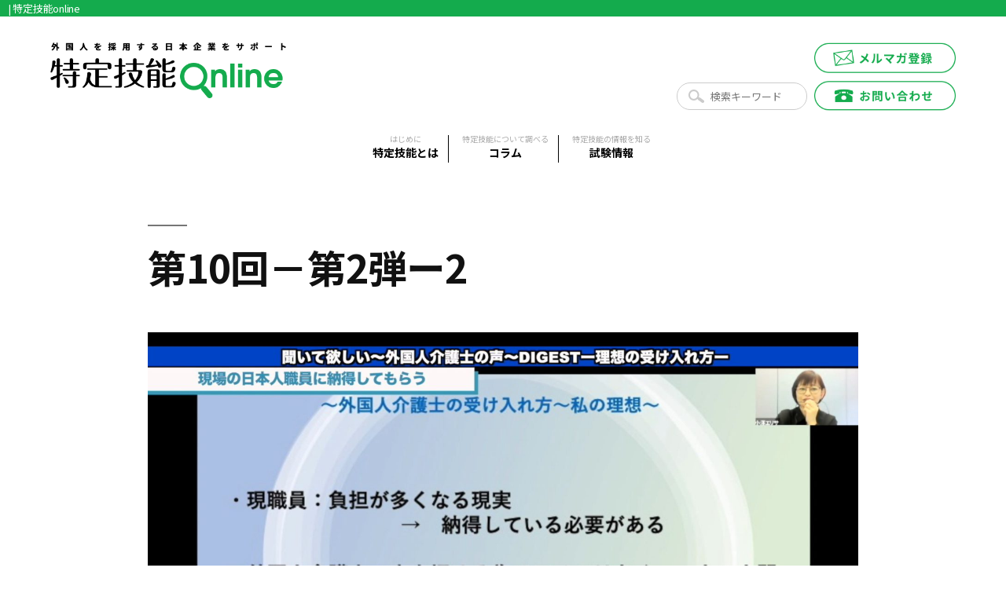

--- FILE ---
content_type: text/html; charset=UTF-8
request_url: https://tokuteiginou-online.com/%E7%AC%AC10%E5%9B%9E%EF%BC%8D%E7%AC%AC2%E5%BC%BE%E3%83%BC2/
body_size: 13858
content:
<!doctype html>
<html dir="ltr" lang="ja">
<head>
	<meta charset="UTF-8" />
	<meta name="viewport" content="width=device-width, initial-scale=1" />
	<link rel="profile" href="https://gmpg.org/xfn/11" />
	<title>第10回－第2弾ー2 | 特定技能online</title>
	<style>img:is([sizes="auto" i], [sizes^="auto," i]) { contain-intrinsic-size: 3000px 1500px }</style>
	
		<!-- All in One SEO 4.8.1.1 - aioseo.com -->
	<meta name="robots" content="max-image-preview:large" />
	<meta name="author" content="ai1220usbc"/>
	<link rel="canonical" href="https://tokuteiginou-online.com/%e7%ac%ac10%e5%9b%9e%ef%bc%8d%e7%ac%ac2%e5%bc%be%e3%83%bc2/" />
	<meta name="generator" content="All in One SEO (AIOSEO) 4.8.1.1" />
		<script type="application/ld+json" class="aioseo-schema">
			{"@context":"https:\/\/schema.org","@graph":[{"@type":"BreadcrumbList","@id":"https:\/\/tokuteiginou-online.com\/%e7%ac%ac10%e5%9b%9e%ef%bc%8d%e7%ac%ac2%e5%bc%be%e3%83%bc2\/#breadcrumblist","itemListElement":[{"@type":"ListItem","@id":"https:\/\/tokuteiginou-online.com\/#listItem","position":1,"name":"\u5bb6","item":"https:\/\/tokuteiginou-online.com\/","nextItem":{"@type":"ListItem","@id":"https:\/\/tokuteiginou-online.com\/%e7%ac%ac10%e5%9b%9e%ef%bc%8d%e7%ac%ac2%e5%bc%be%e3%83%bc2\/#listItem","name":"\u7b2c10\u56de\uff0d\u7b2c2\u5f3e\u30fc2"}},{"@type":"ListItem","@id":"https:\/\/tokuteiginou-online.com\/%e7%ac%ac10%e5%9b%9e%ef%bc%8d%e7%ac%ac2%e5%bc%be%e3%83%bc2\/#listItem","position":2,"name":"\u7b2c10\u56de\uff0d\u7b2c2\u5f3e\u30fc2","previousItem":{"@type":"ListItem","@id":"https:\/\/tokuteiginou-online.com\/#listItem","name":"\u5bb6"}}]},{"@type":"ItemPage","@id":"https:\/\/tokuteiginou-online.com\/%e7%ac%ac10%e5%9b%9e%ef%bc%8d%e7%ac%ac2%e5%bc%be%e3%83%bc2\/#itempage","url":"https:\/\/tokuteiginou-online.com\/%e7%ac%ac10%e5%9b%9e%ef%bc%8d%e7%ac%ac2%e5%bc%be%e3%83%bc2\/","name":"\u7b2c10\u56de\uff0d\u7b2c2\u5f3e\u30fc2 | \u7279\u5b9a\u6280\u80fdonline","inLanguage":"ja","isPartOf":{"@id":"https:\/\/tokuteiginou-online.com\/#website"},"breadcrumb":{"@id":"https:\/\/tokuteiginou-online.com\/%e7%ac%ac10%e5%9b%9e%ef%bc%8d%e7%ac%ac2%e5%bc%be%e3%83%bc2\/#breadcrumblist"},"author":{"@id":"https:\/\/tokuteiginou-online.com\/author\/ai1220usbc\/#author"},"creator":{"@id":"https:\/\/tokuteiginou-online.com\/author\/ai1220usbc\/#author"},"datePublished":"2021-06-17T15:45:18+09:00","dateModified":"2021-06-17T15:45:18+09:00"},{"@type":"Organization","@id":"https:\/\/tokuteiginou-online.com\/#organization","name":"\u7279\u5b9a\u6280\u80fdonline","description":"Just another WordPress site","url":"https:\/\/tokuteiginou-online.com\/"},{"@type":"Person","@id":"https:\/\/tokuteiginou-online.com\/author\/ai1220usbc\/#author","url":"https:\/\/tokuteiginou-online.com\/author\/ai1220usbc\/","name":"ai1220usbc","image":{"@type":"ImageObject","@id":"https:\/\/tokuteiginou-online.com\/%e7%ac%ac10%e5%9b%9e%ef%bc%8d%e7%ac%ac2%e5%bc%be%e3%83%bc2\/#authorImage","url":"https:\/\/secure.gravatar.com\/avatar\/5b02c02b7ffcf98fadeebb02161e44e7e544b210dffaa344bf3bc0d00139c9f6?s=96&d=mm&r=g","width":96,"height":96,"caption":"ai1220usbc"}},{"@type":"WebSite","@id":"https:\/\/tokuteiginou-online.com\/#website","url":"https:\/\/tokuteiginou-online.com\/","name":"\u7279\u5b9a\u6280\u80fdonline","description":"Just another WordPress site","inLanguage":"ja","publisher":{"@id":"https:\/\/tokuteiginou-online.com\/#organization"}}]}
		</script>
		<!-- All in One SEO -->

<link rel='dns-prefetch' href='//static.addtoany.com' />
<link rel="alternate" type="application/rss+xml" title="特定技能online &raquo; フィード" href="https://tokuteiginou-online.com/feed/" />
<link rel="alternate" type="application/rss+xml" title="特定技能online &raquo; コメントフィード" href="https://tokuteiginou-online.com/comments/feed/" />
<link rel="alternate" type="application/rss+xml" title="特定技能online &raquo; 第10回－第2弾ー2 のコメントのフィード" href="https://tokuteiginou-online.com/feed/?attachment_id=7089" />
<script type="text/javascript">
/* <![CDATA[ */
window._wpemojiSettings = {"baseUrl":"https:\/\/s.w.org\/images\/core\/emoji\/16.0.1\/72x72\/","ext":".png","svgUrl":"https:\/\/s.w.org\/images\/core\/emoji\/16.0.1\/svg\/","svgExt":".svg","source":{"concatemoji":"https:\/\/tokuteiginou-online.com\/wp-includes\/js\/wp-emoji-release.min.js?ver=6.8.3"}};
/*! This file is auto-generated */
!function(s,n){var o,i,e;function c(e){try{var t={supportTests:e,timestamp:(new Date).valueOf()};sessionStorage.setItem(o,JSON.stringify(t))}catch(e){}}function p(e,t,n){e.clearRect(0,0,e.canvas.width,e.canvas.height),e.fillText(t,0,0);var t=new Uint32Array(e.getImageData(0,0,e.canvas.width,e.canvas.height).data),a=(e.clearRect(0,0,e.canvas.width,e.canvas.height),e.fillText(n,0,0),new Uint32Array(e.getImageData(0,0,e.canvas.width,e.canvas.height).data));return t.every(function(e,t){return e===a[t]})}function u(e,t){e.clearRect(0,0,e.canvas.width,e.canvas.height),e.fillText(t,0,0);for(var n=e.getImageData(16,16,1,1),a=0;a<n.data.length;a++)if(0!==n.data[a])return!1;return!0}function f(e,t,n,a){switch(t){case"flag":return n(e,"\ud83c\udff3\ufe0f\u200d\u26a7\ufe0f","\ud83c\udff3\ufe0f\u200b\u26a7\ufe0f")?!1:!n(e,"\ud83c\udde8\ud83c\uddf6","\ud83c\udde8\u200b\ud83c\uddf6")&&!n(e,"\ud83c\udff4\udb40\udc67\udb40\udc62\udb40\udc65\udb40\udc6e\udb40\udc67\udb40\udc7f","\ud83c\udff4\u200b\udb40\udc67\u200b\udb40\udc62\u200b\udb40\udc65\u200b\udb40\udc6e\u200b\udb40\udc67\u200b\udb40\udc7f");case"emoji":return!a(e,"\ud83e\udedf")}return!1}function g(e,t,n,a){var r="undefined"!=typeof WorkerGlobalScope&&self instanceof WorkerGlobalScope?new OffscreenCanvas(300,150):s.createElement("canvas"),o=r.getContext("2d",{willReadFrequently:!0}),i=(o.textBaseline="top",o.font="600 32px Arial",{});return e.forEach(function(e){i[e]=t(o,e,n,a)}),i}function t(e){var t=s.createElement("script");t.src=e,t.defer=!0,s.head.appendChild(t)}"undefined"!=typeof Promise&&(o="wpEmojiSettingsSupports",i=["flag","emoji"],n.supports={everything:!0,everythingExceptFlag:!0},e=new Promise(function(e){s.addEventListener("DOMContentLoaded",e,{once:!0})}),new Promise(function(t){var n=function(){try{var e=JSON.parse(sessionStorage.getItem(o));if("object"==typeof e&&"number"==typeof e.timestamp&&(new Date).valueOf()<e.timestamp+604800&&"object"==typeof e.supportTests)return e.supportTests}catch(e){}return null}();if(!n){if("undefined"!=typeof Worker&&"undefined"!=typeof OffscreenCanvas&&"undefined"!=typeof URL&&URL.createObjectURL&&"undefined"!=typeof Blob)try{var e="postMessage("+g.toString()+"("+[JSON.stringify(i),f.toString(),p.toString(),u.toString()].join(",")+"));",a=new Blob([e],{type:"text/javascript"}),r=new Worker(URL.createObjectURL(a),{name:"wpTestEmojiSupports"});return void(r.onmessage=function(e){c(n=e.data),r.terminate(),t(n)})}catch(e){}c(n=g(i,f,p,u))}t(n)}).then(function(e){for(var t in e)n.supports[t]=e[t],n.supports.everything=n.supports.everything&&n.supports[t],"flag"!==t&&(n.supports.everythingExceptFlag=n.supports.everythingExceptFlag&&n.supports[t]);n.supports.everythingExceptFlag=n.supports.everythingExceptFlag&&!n.supports.flag,n.DOMReady=!1,n.readyCallback=function(){n.DOMReady=!0}}).then(function(){return e}).then(function(){var e;n.supports.everything||(n.readyCallback(),(e=n.source||{}).concatemoji?t(e.concatemoji):e.wpemoji&&e.twemoji&&(t(e.twemoji),t(e.wpemoji)))}))}((window,document),window._wpemojiSettings);
/* ]]> */
</script>
<style id='wp-emoji-styles-inline-css' type='text/css'>

	img.wp-smiley, img.emoji {
		display: inline !important;
		border: none !important;
		box-shadow: none !important;
		height: 1em !important;
		width: 1em !important;
		margin: 0 0.07em !important;
		vertical-align: -0.1em !important;
		background: none !important;
		padding: 0 !important;
	}
</style>
<link rel='stylesheet' id='wp-block-library-css' href='https://tokuteiginou-online.com/wp-includes/css/dist/block-library/style.min.css?ver=6.8.3' type='text/css' media='all' />
<style id='wp-block-library-theme-inline-css' type='text/css'>
.wp-block-audio :where(figcaption){color:#555;font-size:13px;text-align:center}.is-dark-theme .wp-block-audio :where(figcaption){color:#ffffffa6}.wp-block-audio{margin:0 0 1em}.wp-block-code{border:1px solid #ccc;border-radius:4px;font-family:Menlo,Consolas,monaco,monospace;padding:.8em 1em}.wp-block-embed :where(figcaption){color:#555;font-size:13px;text-align:center}.is-dark-theme .wp-block-embed :where(figcaption){color:#ffffffa6}.wp-block-embed{margin:0 0 1em}.blocks-gallery-caption{color:#555;font-size:13px;text-align:center}.is-dark-theme .blocks-gallery-caption{color:#ffffffa6}:root :where(.wp-block-image figcaption){color:#555;font-size:13px;text-align:center}.is-dark-theme :root :where(.wp-block-image figcaption){color:#ffffffa6}.wp-block-image{margin:0 0 1em}.wp-block-pullquote{border-bottom:4px solid;border-top:4px solid;color:currentColor;margin-bottom:1.75em}.wp-block-pullquote cite,.wp-block-pullquote footer,.wp-block-pullquote__citation{color:currentColor;font-size:.8125em;font-style:normal;text-transform:uppercase}.wp-block-quote{border-left:.25em solid;margin:0 0 1.75em;padding-left:1em}.wp-block-quote cite,.wp-block-quote footer{color:currentColor;font-size:.8125em;font-style:normal;position:relative}.wp-block-quote:where(.has-text-align-right){border-left:none;border-right:.25em solid;padding-left:0;padding-right:1em}.wp-block-quote:where(.has-text-align-center){border:none;padding-left:0}.wp-block-quote.is-large,.wp-block-quote.is-style-large,.wp-block-quote:where(.is-style-plain){border:none}.wp-block-search .wp-block-search__label{font-weight:700}.wp-block-search__button{border:1px solid #ccc;padding:.375em .625em}:where(.wp-block-group.has-background){padding:1.25em 2.375em}.wp-block-separator.has-css-opacity{opacity:.4}.wp-block-separator{border:none;border-bottom:2px solid;margin-left:auto;margin-right:auto}.wp-block-separator.has-alpha-channel-opacity{opacity:1}.wp-block-separator:not(.is-style-wide):not(.is-style-dots){width:100px}.wp-block-separator.has-background:not(.is-style-dots){border-bottom:none;height:1px}.wp-block-separator.has-background:not(.is-style-wide):not(.is-style-dots){height:2px}.wp-block-table{margin:0 0 1em}.wp-block-table td,.wp-block-table th{word-break:normal}.wp-block-table :where(figcaption){color:#555;font-size:13px;text-align:center}.is-dark-theme .wp-block-table :where(figcaption){color:#ffffffa6}.wp-block-video :where(figcaption){color:#555;font-size:13px;text-align:center}.is-dark-theme .wp-block-video :where(figcaption){color:#ffffffa6}.wp-block-video{margin:0 0 1em}:root :where(.wp-block-template-part.has-background){margin-bottom:0;margin-top:0;padding:1.25em 2.375em}
</style>
<style id='classic-theme-styles-inline-css' type='text/css'>
/*! This file is auto-generated */
.wp-block-button__link{color:#fff;background-color:#32373c;border-radius:9999px;box-shadow:none;text-decoration:none;padding:calc(.667em + 2px) calc(1.333em + 2px);font-size:1.125em}.wp-block-file__button{background:#32373c;color:#fff;text-decoration:none}
</style>
<style id='pdfemb-pdf-embedder-viewer-style-inline-css' type='text/css'>
.wp-block-pdfemb-pdf-embedder-viewer{max-width:none}

</style>
<style id='global-styles-inline-css' type='text/css'>
:root{--wp--preset--aspect-ratio--square: 1;--wp--preset--aspect-ratio--4-3: 4/3;--wp--preset--aspect-ratio--3-4: 3/4;--wp--preset--aspect-ratio--3-2: 3/2;--wp--preset--aspect-ratio--2-3: 2/3;--wp--preset--aspect-ratio--16-9: 16/9;--wp--preset--aspect-ratio--9-16: 9/16;--wp--preset--color--black: #000000;--wp--preset--color--cyan-bluish-gray: #abb8c3;--wp--preset--color--white: #FFF;--wp--preset--color--pale-pink: #f78da7;--wp--preset--color--vivid-red: #cf2e2e;--wp--preset--color--luminous-vivid-orange: #ff6900;--wp--preset--color--luminous-vivid-amber: #fcb900;--wp--preset--color--light-green-cyan: #7bdcb5;--wp--preset--color--vivid-green-cyan: #00d084;--wp--preset--color--pale-cyan-blue: #8ed1fc;--wp--preset--color--vivid-cyan-blue: #0693e3;--wp--preset--color--vivid-purple: #9b51e0;--wp--preset--color--primary: #0073a8;--wp--preset--color--secondary: #005075;--wp--preset--color--dark-gray: #111;--wp--preset--color--light-gray: #767676;--wp--preset--gradient--vivid-cyan-blue-to-vivid-purple: linear-gradient(135deg,rgba(6,147,227,1) 0%,rgb(155,81,224) 100%);--wp--preset--gradient--light-green-cyan-to-vivid-green-cyan: linear-gradient(135deg,rgb(122,220,180) 0%,rgb(0,208,130) 100%);--wp--preset--gradient--luminous-vivid-amber-to-luminous-vivid-orange: linear-gradient(135deg,rgba(252,185,0,1) 0%,rgba(255,105,0,1) 100%);--wp--preset--gradient--luminous-vivid-orange-to-vivid-red: linear-gradient(135deg,rgba(255,105,0,1) 0%,rgb(207,46,46) 100%);--wp--preset--gradient--very-light-gray-to-cyan-bluish-gray: linear-gradient(135deg,rgb(238,238,238) 0%,rgb(169,184,195) 100%);--wp--preset--gradient--cool-to-warm-spectrum: linear-gradient(135deg,rgb(74,234,220) 0%,rgb(151,120,209) 20%,rgb(207,42,186) 40%,rgb(238,44,130) 60%,rgb(251,105,98) 80%,rgb(254,248,76) 100%);--wp--preset--gradient--blush-light-purple: linear-gradient(135deg,rgb(255,206,236) 0%,rgb(152,150,240) 100%);--wp--preset--gradient--blush-bordeaux: linear-gradient(135deg,rgb(254,205,165) 0%,rgb(254,45,45) 50%,rgb(107,0,62) 100%);--wp--preset--gradient--luminous-dusk: linear-gradient(135deg,rgb(255,203,112) 0%,rgb(199,81,192) 50%,rgb(65,88,208) 100%);--wp--preset--gradient--pale-ocean: linear-gradient(135deg,rgb(255,245,203) 0%,rgb(182,227,212) 50%,rgb(51,167,181) 100%);--wp--preset--gradient--electric-grass: linear-gradient(135deg,rgb(202,248,128) 0%,rgb(113,206,126) 100%);--wp--preset--gradient--midnight: linear-gradient(135deg,rgb(2,3,129) 0%,rgb(40,116,252) 100%);--wp--preset--font-size--small: 19.5px;--wp--preset--font-size--medium: 20px;--wp--preset--font-size--large: 36.5px;--wp--preset--font-size--x-large: 42px;--wp--preset--font-size--normal: 22px;--wp--preset--font-size--huge: 49.5px;--wp--preset--spacing--20: 0.44rem;--wp--preset--spacing--30: 0.67rem;--wp--preset--spacing--40: 1rem;--wp--preset--spacing--50: 1.5rem;--wp--preset--spacing--60: 2.25rem;--wp--preset--spacing--70: 3.38rem;--wp--preset--spacing--80: 5.06rem;--wp--preset--shadow--natural: 6px 6px 9px rgba(0, 0, 0, 0.2);--wp--preset--shadow--deep: 12px 12px 50px rgba(0, 0, 0, 0.4);--wp--preset--shadow--sharp: 6px 6px 0px rgba(0, 0, 0, 0.2);--wp--preset--shadow--outlined: 6px 6px 0px -3px rgba(255, 255, 255, 1), 6px 6px rgba(0, 0, 0, 1);--wp--preset--shadow--crisp: 6px 6px 0px rgba(0, 0, 0, 1);}:where(.is-layout-flex){gap: 0.5em;}:where(.is-layout-grid){gap: 0.5em;}body .is-layout-flex{display: flex;}.is-layout-flex{flex-wrap: wrap;align-items: center;}.is-layout-flex > :is(*, div){margin: 0;}body .is-layout-grid{display: grid;}.is-layout-grid > :is(*, div){margin: 0;}:where(.wp-block-columns.is-layout-flex){gap: 2em;}:where(.wp-block-columns.is-layout-grid){gap: 2em;}:where(.wp-block-post-template.is-layout-flex){gap: 1.25em;}:where(.wp-block-post-template.is-layout-grid){gap: 1.25em;}.has-black-color{color: var(--wp--preset--color--black) !important;}.has-cyan-bluish-gray-color{color: var(--wp--preset--color--cyan-bluish-gray) !important;}.has-white-color{color: var(--wp--preset--color--white) !important;}.has-pale-pink-color{color: var(--wp--preset--color--pale-pink) !important;}.has-vivid-red-color{color: var(--wp--preset--color--vivid-red) !important;}.has-luminous-vivid-orange-color{color: var(--wp--preset--color--luminous-vivid-orange) !important;}.has-luminous-vivid-amber-color{color: var(--wp--preset--color--luminous-vivid-amber) !important;}.has-light-green-cyan-color{color: var(--wp--preset--color--light-green-cyan) !important;}.has-vivid-green-cyan-color{color: var(--wp--preset--color--vivid-green-cyan) !important;}.has-pale-cyan-blue-color{color: var(--wp--preset--color--pale-cyan-blue) !important;}.has-vivid-cyan-blue-color{color: var(--wp--preset--color--vivid-cyan-blue) !important;}.has-vivid-purple-color{color: var(--wp--preset--color--vivid-purple) !important;}.has-black-background-color{background-color: var(--wp--preset--color--black) !important;}.has-cyan-bluish-gray-background-color{background-color: var(--wp--preset--color--cyan-bluish-gray) !important;}.has-white-background-color{background-color: var(--wp--preset--color--white) !important;}.has-pale-pink-background-color{background-color: var(--wp--preset--color--pale-pink) !important;}.has-vivid-red-background-color{background-color: var(--wp--preset--color--vivid-red) !important;}.has-luminous-vivid-orange-background-color{background-color: var(--wp--preset--color--luminous-vivid-orange) !important;}.has-luminous-vivid-amber-background-color{background-color: var(--wp--preset--color--luminous-vivid-amber) !important;}.has-light-green-cyan-background-color{background-color: var(--wp--preset--color--light-green-cyan) !important;}.has-vivid-green-cyan-background-color{background-color: var(--wp--preset--color--vivid-green-cyan) !important;}.has-pale-cyan-blue-background-color{background-color: var(--wp--preset--color--pale-cyan-blue) !important;}.has-vivid-cyan-blue-background-color{background-color: var(--wp--preset--color--vivid-cyan-blue) !important;}.has-vivid-purple-background-color{background-color: var(--wp--preset--color--vivid-purple) !important;}.has-black-border-color{border-color: var(--wp--preset--color--black) !important;}.has-cyan-bluish-gray-border-color{border-color: var(--wp--preset--color--cyan-bluish-gray) !important;}.has-white-border-color{border-color: var(--wp--preset--color--white) !important;}.has-pale-pink-border-color{border-color: var(--wp--preset--color--pale-pink) !important;}.has-vivid-red-border-color{border-color: var(--wp--preset--color--vivid-red) !important;}.has-luminous-vivid-orange-border-color{border-color: var(--wp--preset--color--luminous-vivid-orange) !important;}.has-luminous-vivid-amber-border-color{border-color: var(--wp--preset--color--luminous-vivid-amber) !important;}.has-light-green-cyan-border-color{border-color: var(--wp--preset--color--light-green-cyan) !important;}.has-vivid-green-cyan-border-color{border-color: var(--wp--preset--color--vivid-green-cyan) !important;}.has-pale-cyan-blue-border-color{border-color: var(--wp--preset--color--pale-cyan-blue) !important;}.has-vivid-cyan-blue-border-color{border-color: var(--wp--preset--color--vivid-cyan-blue) !important;}.has-vivid-purple-border-color{border-color: var(--wp--preset--color--vivid-purple) !important;}.has-vivid-cyan-blue-to-vivid-purple-gradient-background{background: var(--wp--preset--gradient--vivid-cyan-blue-to-vivid-purple) !important;}.has-light-green-cyan-to-vivid-green-cyan-gradient-background{background: var(--wp--preset--gradient--light-green-cyan-to-vivid-green-cyan) !important;}.has-luminous-vivid-amber-to-luminous-vivid-orange-gradient-background{background: var(--wp--preset--gradient--luminous-vivid-amber-to-luminous-vivid-orange) !important;}.has-luminous-vivid-orange-to-vivid-red-gradient-background{background: var(--wp--preset--gradient--luminous-vivid-orange-to-vivid-red) !important;}.has-very-light-gray-to-cyan-bluish-gray-gradient-background{background: var(--wp--preset--gradient--very-light-gray-to-cyan-bluish-gray) !important;}.has-cool-to-warm-spectrum-gradient-background{background: var(--wp--preset--gradient--cool-to-warm-spectrum) !important;}.has-blush-light-purple-gradient-background{background: var(--wp--preset--gradient--blush-light-purple) !important;}.has-blush-bordeaux-gradient-background{background: var(--wp--preset--gradient--blush-bordeaux) !important;}.has-luminous-dusk-gradient-background{background: var(--wp--preset--gradient--luminous-dusk) !important;}.has-pale-ocean-gradient-background{background: var(--wp--preset--gradient--pale-ocean) !important;}.has-electric-grass-gradient-background{background: var(--wp--preset--gradient--electric-grass) !important;}.has-midnight-gradient-background{background: var(--wp--preset--gradient--midnight) !important;}.has-small-font-size{font-size: var(--wp--preset--font-size--small) !important;}.has-medium-font-size{font-size: var(--wp--preset--font-size--medium) !important;}.has-large-font-size{font-size: var(--wp--preset--font-size--large) !important;}.has-x-large-font-size{font-size: var(--wp--preset--font-size--x-large) !important;}
:where(.wp-block-post-template.is-layout-flex){gap: 1.25em;}:where(.wp-block-post-template.is-layout-grid){gap: 1.25em;}
:where(.wp-block-columns.is-layout-flex){gap: 2em;}:where(.wp-block-columns.is-layout-grid){gap: 2em;}
:root :where(.wp-block-pullquote){font-size: 1.5em;line-height: 1.6;}
</style>
<link rel='stylesheet' id='perfect-pullquotes-styles-css' href='https://tokuteiginou-online.com/wp-content/plugins/perfect-pullquotes/perfect-pullquotes.css?ver=1.7.5' type='text/css' media='all' />
<link rel='stylesheet' id='twentynineteen-style-css' href='https://tokuteiginou-online.com/wp-content/themes/tokuteiginou_online/style.css?ver=1.4' type='text/css' media='all' />
<link rel='stylesheet' id='twentynineteen-print-style-css' href='https://tokuteiginou-online.com/wp-content/themes/tokuteiginou_online/print.css?ver=1.4' type='text/css' media='print' />
<link rel='stylesheet' id='fancybox-css' href='https://tokuteiginou-online.com/wp-content/plugins/easy-fancybox/fancybox/1.5.4/jquery.fancybox.min.css?ver=6.8.3' type='text/css' media='screen' />
<style id='fancybox-inline-css' type='text/css'>
#fancybox-outer{background:#ffffff}#fancybox-content{background:#ffffff;border-color:#ffffff;color:#000000;}#fancybox-title,#fancybox-title-float-main{color:#fff}
</style>
<link rel='stylesheet' id='wp-pagenavi-css' href='https://tokuteiginou-online.com/wp-content/plugins/wp-pagenavi/pagenavi-css.css?ver=2.70' type='text/css' media='all' />
<link rel='stylesheet' id='jquery-lazyloadxt-spinner-css-css' href='//tokuteiginou-online.com/wp-content/plugins/a3-lazy-load/assets/css/jquery.lazyloadxt.spinner.css?ver=6.8.3' type='text/css' media='all' />
<link rel='stylesheet' id='a3a3_lazy_load-css' href='//tokuteiginou-online.com/wp-content/uploads/sass/a3_lazy_load.min.css?ver=1603774293' type='text/css' media='all' />
<link rel='stylesheet' id='addtoany-css' href='https://tokuteiginou-online.com/wp-content/plugins/add-to-any/addtoany.min.css?ver=1.16' type='text/css' media='all' />
<link rel='stylesheet' id='jquery.lightbox.min.css-css' href='https://tokuteiginou-online.com/wp-content/plugins/wp-jquery-lightbox/lightboxes/wp-jquery-lightbox/styles/lightbox.min.css?ver=2.3.4' type='text/css' media='all' />
<link rel='stylesheet' id='jqlb-overrides-css' href='https://tokuteiginou-online.com/wp-content/plugins/wp-jquery-lightbox/lightboxes/wp-jquery-lightbox/styles/overrides.css?ver=2.3.4' type='text/css' media='all' />
<style id='jqlb-overrides-inline-css' type='text/css'>

			#outerImageContainer {
				box-shadow: 0 0 4px 2px rgba(0,0,0,.2);
			}
			#imageContainer{
				padding: 6px;
			}
			#imageDataContainer {
				box-shadow: none;
				z-index: auto;
			}
			#prevArrow,
			#nextArrow{
				background-color: rgba(255,255,255,.7;
				color: #000000;
			}
</style>
<script type="text/javascript" id="addtoany-core-js-before">
/* <![CDATA[ */
window.a2a_config=window.a2a_config||{};a2a_config.callbacks=[];a2a_config.overlays=[];a2a_config.templates={};a2a_localize = {
	Share: "共有",
	Save: "ブックマーク",
	Subscribe: "購読",
	Email: "メール",
	Bookmark: "ブックマーク",
	ShowAll: "すべて表示する",
	ShowLess: "小さく表示する",
	FindServices: "サービスを探す",
	FindAnyServiceToAddTo: "追加するサービスを今すぐ探す",
	PoweredBy: "Powered by",
	ShareViaEmail: "メールでシェアする",
	SubscribeViaEmail: "メールで購読する",
	BookmarkInYourBrowser: "ブラウザにブックマーク",
	BookmarkInstructions: "このページをブックマークするには、 Ctrl+D または \u2318+D を押下。",
	AddToYourFavorites: "お気に入りに追加",
	SendFromWebOrProgram: "任意のメールアドレスまたはメールプログラムから送信",
	EmailProgram: "メールプログラム",
	More: "詳細&#8230;",
	ThanksForSharing: "共有ありがとうございます !",
	ThanksForFollowing: "フォローありがとうございます !"
};
/* ]]> */
</script>
<script type="text/javascript" defer src="https://static.addtoany.com/menu/page.js" id="addtoany-core-js"></script>
<script type="text/javascript" src="https://tokuteiginou-online.com/wp-includes/js/jquery/jquery.min.js?ver=3.7.1" id="jquery-core-js"></script>
<script type="text/javascript" src="https://tokuteiginou-online.com/wp-includes/js/jquery/jquery-migrate.min.js?ver=3.4.1" id="jquery-migrate-js"></script>
<script type="text/javascript" defer src="https://tokuteiginou-online.com/wp-content/plugins/add-to-any/addtoany.min.js?ver=1.1" id="addtoany-jquery-js"></script>
<link rel="https://api.w.org/" href="https://tokuteiginou-online.com/wp-json/" /><link rel="alternate" title="JSON" type="application/json" href="https://tokuteiginou-online.com/wp-json/wp/v2/media/7089" /><link rel="EditURI" type="application/rsd+xml" title="RSD" href="https://tokuteiginou-online.com/xmlrpc.php?rsd" />
<meta name="generator" content="WordPress 6.8.3" />
<link rel='shortlink' href='https://tokuteiginou-online.com/?p=7089' />
<link rel="alternate" title="oEmbed (JSON)" type="application/json+oembed" href="https://tokuteiginou-online.com/wp-json/oembed/1.0/embed?url=https%3A%2F%2Ftokuteiginou-online.com%2F%25e7%25ac%25ac10%25e5%259b%259e%25ef%25bc%258d%25e7%25ac%25ac2%25e5%25bc%25be%25e3%2583%25bc2%2F" />
<link rel="alternate" title="oEmbed (XML)" type="text/xml+oembed" href="https://tokuteiginou-online.com/wp-json/oembed/1.0/embed?url=https%3A%2F%2Ftokuteiginou-online.com%2F%25e7%25ac%25ac10%25e5%259b%259e%25ef%25bc%258d%25e7%25ac%25ac2%25e5%25bc%25be%25e3%2583%25bc2%2F&#038;format=xml" />
<style type="text/css">.recentcomments a{display:inline !important;padding:0 !important;margin:0 !important;}</style>	<link rel="stylesheet" href="https://cdnjs.cloudflare.com/ajax/libs/Swiper/4.0.7/css/swiper.min.css" />
	<link rel="icon" href="https://tokuteiginou-online.com/wp-content/themes/tokuteiginou_online/img/favicon.ico">


          <meta property="og:title" content=" | 特定技能online" />
      <meta property="og:type" content="article" />
      <meta property="og:url" content="https://tokuteiginou-online.com/%e7%ac%ac10%e5%9b%9e%ef%bc%8d%e7%ac%ac2%e5%bc%be%e3%83%bc2/" />
      <meta property="og:image" content="" />
      <meta property="og:site_name" content="特定技能online" />
      <meta property="og:description" content="" />
      <meta name="twitter:card" content="summary_large_image" />
      <meta name="twitter:description" content="" />
      <meta name="twitter:image" content="">
      <meta itemprop="image" content="" />

	

<!-- Google Tag Manager -->
<script>(function(w,d,s,l,i){w[l]=w[l]||[];w[l].push({'gtm.start':
new Date().getTime(),event:'gtm.js'});var f=d.getElementsByTagName(s)[0],
j=d.createElement(s),dl=l!='dataLayer'?'&l='+l:'';j.async=true;j.src=
'https://www.googletagmanager.com/gtm.js?id='+i+dl;f.parentNode.insertBefore(j,f);
})(window,document,'script','dataLayer','GTM-NVF48MN');</script>
<!-- End Google Tag Manager -->


<script>
$(function () {
 var headerHight = 65; //ヘッダの高さ
$('a[href^="#"]').click(function(){
     var href= $(this).attr("href");
       var target = $(href == "#" || href == "" ? 'html' : href);
        var position = target.offset().top-headerHight; //ヘッダの高さ分位置をずらす
     $("html, body").animate({scrollTop:position}, 550, "swing");
        return false;
   });
});
</script>

<meta property="fb:app_id" content="672012263401363" />
</head>

<body class="attachment wp-singular attachment-template-default single single-attachment postid-7089 attachmentid-7089 attachment-jpeg wp-embed-responsive wp-theme-tokuteiginou_online singular image-filters-enabled">

<!-- Google Tag Manager (noscript) -->
<noscript><iframe src="https://www.googletagmanager.com/ns.html?id=GTM-NVF48MN"
height="0" width="0" style="display:none;visibility:hidden"></iframe></noscript>
<!-- End Google Tag Manager (noscript) -->


<div id="page" class="site">
	<a class="skip-link screen-reader-text" href="#content">コンテンツへスキップ</a>



        		<h1 class="header_text">
			   					 | 特定技能online
				    		</h1>
		<header id="masthead" class="site-header pc_block">
			<div class="logo_part contents_area clearfix">
				<div class="h_logo_box">
					<a href="https://tokuteiginou-online.com/"><img src="https://d19cbo4ogbfzvx.cloudfront.net/wp-content/themes/tokuteiginou_online/img/tokuteiginou-online_logo.png"></a>
				</div>
				<div class="h_button_box">
					<a href="https://tokuteiginou-online.com/mailmag/?pagetitle= | 特定技能online&pageurl=tokuteiginou-online.com/%E7%AC%AC10%E5%9B%9E%EF%BC%8D%E7%AC%AC2%E5%BC%BE%E3%83%BC2/"><img src="https://d19cbo4ogbfzvx.cloudfront.net/wp-content/themes/tokuteiginou_online/img/tokuteiginou-online_button_mailmag.png"></a>
					<a href="https://tokuteiginou-online.com/contact/?pagetitle= | 特定技能online&pageurl=tokuteiginou-online.com/%E7%AC%AC10%E5%9B%9E%EF%BC%8D%E7%AC%AC2%E5%BC%BE%E3%83%BC2/"><img src="https://d19cbo4ogbfzvx.cloudfront.net/wp-content/themes/tokuteiginou_online/img/tokuteiginou-online_button_contact.png"></a>
				</div>
				<div class="h_contents_area">
					<div class="form_part">
						<form method="get" class="searchform" action="https://tokuteiginou-online.com/">
							<input type="text" placeholder="検索キーワード" name="s" class="searchfield" value="" />
						</form>
					</div>
				</div>
			</div>
			<div class="navi_part contents_area">
				<ul>
					<li class="navi_contents2" style="padding: 0px 12px;"><a href="https://tokuteiginou-online.com/special/"><span style="font-size: 10px;">はじめに</span>特定技能とは</a></li>
					<li class="navi_contents2" style="padding: 0px 12px;"><a href="https://tokuteiginou-online.com/column/"><span style="font-size: 10px;">特定技能について調べる</span>コラム</a></li>
					<li class="navi_contents2" style="padding: 0px 12px;"><a href="https://tokuteiginou-online.com/information/"><span style="font-size: 10px;">特定技能の情報を知る</span>試験情報</a></li>
				</ul>
			</div>
		</header><!-- #masthead -->
		<div class="spnavi_part sp_block sticky">
			<div class="splogo_part">
					<a href="https://tokuteiginou-online.com/"><img src="https://d19cbo4ogbfzvx.cloudfront.net/wp-content/themes/tokuteiginou_online/img/tokuteiginou-online_logo.png"></a>
			</div>
			<div id="nav-drawer">
			  <input id="nav-input" type="checkbox" class="nav-unshown">
			  <label id="nav-open" for="nav-input"><span></span></label>
			  <label class="nav-unshown" id="nav-close" for="nav-input"></label>
			  <div id="nav-content">
				<ul>
					<li class="spnavi_contents">
						<div class="form_part">
							<form method="get" class="searchform" action="https://tokuteiginou-online.com/">
								<input type="text" placeholder="検索キーワード" name="s" class="searchfield" value="" />
							</form>
						</div>
					</li>
					<li class="spnavi_contents"><a href="https://tokuteiginou-online.com/special/">特定技能とは</a></li>
					<li class="spnavi_contents"><a href="https://tokuteiginou-online.com/column/">コラム</a></li>
					<li class="spnavi_contents"><a href="https://tokuteiginou-online.com/information/">試験情報</a></li>
					<li class="spnavi_contents"><a href="https://tokuteiginou-online.com/mailmag/?pagetitle= | 特定技能online&pageurl=tokuteiginou-online.com/%E7%AC%AC10%E5%9B%9E%EF%BC%8D%E7%AC%AC2%E5%BC%BE%E3%83%BC2/">メルマガ登録</a></li>
					<li class="spnavi_contents"><a href="https://tokuteiginou-online.com/contact/?pagetitle= | 特定技能online&pageurl=tokuteiginou-online.com/%E7%AC%AC10%E5%9B%9E%EF%BC%8D%E7%AC%AC2%E5%BC%BE%E3%83%BC2/">お問い合わせ</a></li>
				</ul>
			  </div>
			</div>
		</div>
    


	<div id="content" class="site-content">

	<section id="primary" class="content-area">
		<main id="main" class="site-main">

			
				<article id="post-7089" class="post-7089 attachment type-attachment status-inherit hentry entry">

					<header class="entry-header">
					<h1 class="entry-title">第10回－第2弾ー2</h1>					</header><!-- .entry-header -->

					<div class="entry-content">

						<figure class="entry-attachment wp-block-image">
						<img width="2251" height="1360" src="https://tokuteiginou-online.com/wp-content/uploads/2021/06/第10回－第2弾ー2.jpg" class="attachment-full size-full" alt="" decoding="async" fetchpriority="high" srcset="https://tokuteiginou-online.com/wp-content/uploads/2021/06/第10回－第2弾ー2.jpg 2251w, https://tokuteiginou-online.com/wp-content/uploads/2021/06/第10回－第2弾ー2-300x181.jpg 300w, https://tokuteiginou-online.com/wp-content/uploads/2021/06/第10回－第2弾ー2-1024x619.jpg 1024w, https://tokuteiginou-online.com/wp-content/uploads/2021/06/第10回－第2弾ー2-768x464.jpg 768w, https://tokuteiginou-online.com/wp-content/uploads/2021/06/第10回－第2弾ー2-1536x928.jpg 1536w, https://tokuteiginou-online.com/wp-content/uploads/2021/06/第10回－第2弾ー2-2048x1237.jpg 2048w, https://tokuteiginou-online.com/wp-content/uploads/2021/06/第10回－第2弾ー2-1568x947.jpg 1568w" sizes="(max-width: 2251px) 100vw, 2251px" />
							<figcaption class="wp-caption-text"></figcaption>

						</figure><!-- .entry-attachment -->

											</div><!-- .entry-content -->

					<footer class="entry-footer">
					<span class="full-size-link"><span class="screen-reader-text">フルサイズ</span><a href="https://tokuteiginou-online.com/wp-content/uploads/2021/06/第10回－第2弾ー2.jpg">2251 &times; 1360</a></span>
						
					</footer><!-- .entry-footer -->
				</article><!-- #post-7089 -->

				
	<nav class="navigation post-navigation" aria-label="投稿">
		<h2 class="screen-reader-text">投稿ナビゲーション</h2>
		<div class="nav-links"><div class="nav-previous"><a href="https://tokuteiginou-online.com/%e7%ac%ac10%e5%9b%9e%ef%bc%8d%e7%ac%ac2%e5%bc%be%e3%83%bc2/" rel="prev"><span class="meta-nav">投稿:</span><br><span class="post-title">第10回－第2弾ー2</span></a></div></div>
	</nav>
<div id="comments" class="comments-area">
	<div class="comments-title-wrap no-responses">
		<h2 class="comments-title">
		コメントをどうぞ		</h2><!-- .comments-title -->
			</div><!-- .comments-title-flex -->
		<div id="respond" class="comment-respond">
		<h3 id="reply-title" class="comment-reply-title"> <small><a rel="nofollow" id="cancel-comment-reply-link" href="/%E7%AC%AC10%E5%9B%9E%EF%BC%8D%E7%AC%AC2%E5%BC%BE%E3%83%BC2/#respond" style="display:none;">コメントをキャンセル</a></small></h3><form action="https://tokuteiginou-online.com/wp-comments-post.php" method="post" id="commentform" class="comment-form"><p class="comment-notes"><span id="email-notes">メールアドレスが公開されることはありません。</span> <span class="required-field-message"><span class="required">※</span> が付いている欄は必須項目です</span></p><p class="comment-form-comment"><label for="comment">コメント <span class="required">※</span></label> <textarea id="comment" name="comment" cols="45" rows="5" maxlength="65525" required></textarea></p><p class="comment-form-author"><label for="author">名前 <span class="required">※</span></label> <input id="author" name="author" type="text" value="" size="30" maxlength="245" autocomplete="name" required /></p>
<p class="comment-form-email"><label for="email">メール <span class="required">※</span></label> <input id="email" name="email" type="email" value="" size="30" maxlength="100" aria-describedby="email-notes" autocomplete="email" required /></p>
<p class="comment-form-url"><label for="url">サイト</label> <input id="url" name="url" type="url" value="" size="30" maxlength="200" autocomplete="url" /></p>
<p><img src="http://tokuteiginou-online.com/wp-content/siteguard/1554113717.png" alt="CAPTCHA"></p><p><label for="siteguard_captcha">上に表示された文字を入力してください。</label><br /><input type="text" name="siteguard_captcha" id="siteguard_captcha" class="input" value="" size="10" aria-required="true" /><input type="hidden" name="siteguard_captcha_prefix" id="siteguard_captcha_prefix" value="1554113717" /></p><p class="form-submit"><input name="submit" type="submit" id="submit" class="submit" value="コメントを送信" /> <input type='hidden' name='comment_post_ID' value='7089' id='comment_post_ID' />
<input type='hidden' name='comment_parent' id='comment_parent' value='0' />
</p></form>	</div><!-- #respond -->
	</div><!-- #comments -->

		</main><!-- .site-main -->
	</section><!-- .content-area -->


	</div><!-- #content -->

	<footer id="colophon" class="site-footer">
		<div class="footer_part contents_area">
			<ul class="footer_link1">
				<li><span class="triangle"></span>コンテンツ</li>
				<li><a href="https://tokuteiginou-online.com/column/">特定技能コラム</a></li>
			</ul>
			<ul class="footer_link2">
				<li><span class="triangle"></span><a href="https://tokuteiginou-online.com/about/">特定技能onlineとは</a></li>
				<li><a href="https://skilled-worker.jp/" target="_blank">運営会社</a></li>
				<li><a href="https://tokuteiginou-online.com/kiyaku/">利用規約</a></li>
				<li><a href="https://tokuteiginou-online.com/privacy-policy/">プライバシーポリシー</a></li>
				<li><a href="https://tokuteiginou-online.com/sitemap/">サイトマップ</a></li>
			</ul>
			<ul class="footer_link3">
				<li><span class="triangle"></span><a href="https://tokuteiginou-online.com/contact/?pagetitle= | 特定技能online&pageurl=tokuteiginou-online.com/%E7%AC%AC10%E5%9B%9E%EF%BC%8D%E7%AC%AC2%E5%BC%BE%E3%83%BC2/">お問い合わせ</a></li>
				<li><a href="https://tokuteiginou-online.com/mailmag/?pagetitle= | 特定技能online&pageurl=tokuteiginou-online.com/%E7%AC%AC10%E5%9B%9E%EF%BC%8D%E7%AC%AC2%E5%BC%BE%E3%83%BC2/">メルマガ登録</a></li>
			</ul>

			<div class="f_logo_box">
				<a href="https://tokuteiginou-online.com/"><img src="https://d19cbo4ogbfzvx.cloudfront.net/wp-content/themes/tokuteiginou_online/img/tokuteiginou-online_logo_white.png"></a>
			</div>
		</div>
	</footer><!-- #colophon -->

</div><!-- #page -->

<script type="speculationrules">
{"prefetch":[{"source":"document","where":{"and":[{"href_matches":"\/*"},{"not":{"href_matches":["\/wp-*.php","\/wp-admin\/*","\/wp-content\/uploads\/*","\/wp-content\/*","\/wp-content\/plugins\/*","\/wp-content\/themes\/tokuteiginou_online\/*","\/*\\?(.+)"]}},{"not":{"selector_matches":"a[rel~=\"nofollow\"]"}},{"not":{"selector_matches":".no-prefetch, .no-prefetch a"}}]},"eagerness":"conservative"}]}
</script>
<script type="text/javascript" src="https://tokuteiginou-online.com/wp-includes/js/comment-reply.min.js?ver=6.8.3" id="comment-reply-js" async="async" data-wp-strategy="async"></script>
<script type="text/javascript" src="https://tokuteiginou-online.com/wp-content/plugins/easy-fancybox/vendor/purify.min.js?ver=6.8.3" id="fancybox-purify-js"></script>
<script type="text/javascript" src="https://tokuteiginou-online.com/wp-content/plugins/easy-fancybox/fancybox/1.5.4/jquery.fancybox.min.js?ver=6.8.3" id="jquery-fancybox-js"></script>
<script type="text/javascript" id="jquery-fancybox-js-after">
/* <![CDATA[ */
var fb_timeout, fb_opts={'autoScale':true,'showCloseButton':true,'width':560,'height':340,'margin':20,'pixelRatio':'false','padding':10,'centerOnScroll':false,'enableEscapeButton':true,'speedIn':300,'speedOut':300,'overlayShow':true,'hideOnOverlayClick':true,'overlayColor':'#000','overlayOpacity':0.6,'minViewportWidth':320,'minVpHeight':320,'disableCoreLightbox':'true','enableBlockControls':'true','fancybox_openBlockControls':'true' };
if(typeof easy_fancybox_handler==='undefined'){
var easy_fancybox_handler=function(){
jQuery([".nolightbox","a.wp-block-file__button","a.pin-it-button","a[href*='pinterest.com\/pin\/create']","a[href*='facebook.com\/share']","a[href*='twitter.com\/share']"].join(',')).addClass('nofancybox');
jQuery('a.fancybox-close').on('click',function(e){e.preventDefault();jQuery.fancybox.close()});
/* IMG */
						var unlinkedImageBlocks=jQuery(".wp-block-image > img:not(.nofancybox,figure.nofancybox>img)");
						unlinkedImageBlocks.wrap(function() {
							var href = jQuery( this ).attr( "src" );
							return "<a href='" + href + "'></a>";
						});
var fb_IMG_select=jQuery('a[href*=".jpg" i]:not(.nofancybox,li.nofancybox>a,figure.nofancybox>a),area[href*=".jpg" i]:not(.nofancybox),a[href*=".png" i]:not(.nofancybox,li.nofancybox>a,figure.nofancybox>a),area[href*=".png" i]:not(.nofancybox),a[href*=".webp" i]:not(.nofancybox,li.nofancybox>a,figure.nofancybox>a),area[href*=".webp" i]:not(.nofancybox),a[href*=".jpeg" i]:not(.nofancybox,li.nofancybox>a,figure.nofancybox>a),area[href*=".jpeg" i]:not(.nofancybox)');
fb_IMG_select.addClass('fancybox image');
var fb_IMG_sections=jQuery('.gallery,.wp-block-gallery,.tiled-gallery,.wp-block-jetpack-tiled-gallery,.ngg-galleryoverview,.ngg-imagebrowser,.nextgen_pro_blog_gallery,.nextgen_pro_film,.nextgen_pro_horizontal_filmstrip,.ngg-pro-masonry-wrapper,.ngg-pro-mosaic-container,.nextgen_pro_sidescroll,.nextgen_pro_slideshow,.nextgen_pro_thumbnail_grid,.tiled-gallery');
fb_IMG_sections.each(function(){jQuery(this).find(fb_IMG_select).attr('rel','gallery-'+fb_IMG_sections.index(this));});
jQuery('a.fancybox,area.fancybox,.fancybox>a').each(function(){jQuery(this).fancybox(jQuery.extend(true,{},fb_opts,{'transition':'elastic','transitionIn':'elastic','transitionOut':'elastic','opacity':false,'hideOnContentClick':false,'titleShow':true,'titlePosition':'over','titleFromAlt':true,'showNavArrows':true,'enableKeyboardNav':true,'cyclic':false,'mouseWheel':'true','changeSpeed':250,'changeFade':300}))});
};};
jQuery(easy_fancybox_handler);jQuery(document).on('post-load',easy_fancybox_handler);
/* ]]> */
</script>
<script type="text/javascript" src="https://tokuteiginou-online.com/wp-content/plugins/easy-fancybox/vendor/jquery.easing.min.js?ver=1.4.1" id="jquery-easing-js"></script>
<script type="text/javascript" src="https://tokuteiginou-online.com/wp-content/plugins/easy-fancybox/vendor/jquery.mousewheel.min.js?ver=3.1.13" id="jquery-mousewheel-js"></script>
<script type="text/javascript" id="jquery-lazyloadxt-js-extra">
/* <![CDATA[ */
var a3_lazyload_params = {"apply_images":"1","apply_videos":"1"};
/* ]]> */
</script>
<script type="text/javascript" src="//tokuteiginou-online.com/wp-content/plugins/a3-lazy-load/assets/js/jquery.lazyloadxt.extra.min.js?ver=2.7.3" id="jquery-lazyloadxt-js"></script>
<script type="text/javascript" src="//tokuteiginou-online.com/wp-content/plugins/a3-lazy-load/assets/js/jquery.lazyloadxt.srcset.min.js?ver=2.7.3" id="jquery-lazyloadxt-srcset-js"></script>
<script type="text/javascript" id="jquery-lazyloadxt-extend-js-extra">
/* <![CDATA[ */
var a3_lazyload_extend_params = {"edgeY":"400","horizontal_container_classnames":""};
/* ]]> */
</script>
<script type="text/javascript" src="//tokuteiginou-online.com/wp-content/plugins/a3-lazy-load/assets/js/jquery.lazyloadxt.extend.js?ver=2.7.3" id="jquery-lazyloadxt-extend-js"></script>
<script type="text/javascript" src="https://tokuteiginou-online.com/wp-content/plugins/wp-jquery-lightbox/lightboxes/wp-jquery-lightbox/vendor/jquery.touchwipe.min.js?ver=2.3.4" id="wp-jquery-lightbox-swipe-js"></script>
<script type="text/javascript" src="https://tokuteiginou-online.com/wp-content/plugins/wp-jquery-lightbox/inc/purify.min.js?ver=2.3.4" id="wp-jquery-lightbox-purify-js"></script>
<script type="text/javascript" src="https://tokuteiginou-online.com/wp-content/plugins/wp-jquery-lightbox/lightboxes/wp-jquery-lightbox/vendor/panzoom.min.js?ver=2.3.4" id="wp-jquery-lightbox-panzoom-js"></script>
<script type="text/javascript" id="wp-jquery-lightbox-js-extra">
/* <![CDATA[ */
var JQLBSettings = {"showTitle":"1","useAltForTitle":"1","showCaption":"1","showNumbers":"1","fitToScreen":"0","resizeSpeed":"400","showDownload":"","navbarOnTop":"","marginSize":"0","mobileMarginSize":"20","slideshowSpeed":"4000","allowPinchZoom":"1","borderSize":"6","borderColor":"#fff","overlayColor":"#fff","overlayOpacity":"0.7","newNavStyle":"1","fixedNav":"1","showInfoBar":"0","prevLinkTitle":"\u524d\u306e\u753b\u50cf","nextLinkTitle":"\u6b21\u306e\u753b\u50cf","closeTitle":"\u30ae\u30e3\u30e9\u30ea\u30fc\u3092\u9589\u3058\u308b","image":"\u753b\u50cf ","of":"\u306e","download":"\u30c0\u30a6\u30f3\u30ed\u30fc\u30c9","pause":"(\u30b9\u30e9\u30a4\u30c9\u30b7\u30e7\u30fc\u3092\u4e00\u6642\u505c\u6b62\u3059\u308b)","play":"(\u30b9\u30e9\u30a4\u30c9\u30b7\u30e7\u30fc\u3092\u518d\u751f\u3059\u308b)"};
/* ]]> */
</script>
<script type="text/javascript" src="https://tokuteiginou-online.com/wp-content/plugins/wp-jquery-lightbox/lightboxes/wp-jquery-lightbox/jquery.lightbox.js?ver=2.3.4" id="wp-jquery-lightbox-js"></script>
	<script>
	/(trident|msie)/i.test(navigator.userAgent)&&document.getElementById&&window.addEventListener&&window.addEventListener("hashchange",function(){var t,e=location.hash.substring(1);/^[A-z0-9_-]+$/.test(e)&&(t=document.getElementById(e))&&(/^(?:a|select|input|button|textarea)$/i.test(t.tagName)||(t.tabIndex=-1),t.focus())},!1);
	</script>
	<link rel="stylesheet" href="//maxcdn.bootstrapcdn.com/font-awesome/4.6.0/css/font-awesome.min.css">
<script>
(function($) {
 
$(function () {
    var display = function () {
    if ($(this).scrollTop() > 150) { //scroll量
            $(".Bnr").fadeIn();
        } else {
            $(".Bnr").fadeOut();
        }
    };
    $(window).on("scroll", display);
    //click
    $(".Bnr p.close a").click(function(){
    $(".Bnr").fadeOut();
    $(window).off("scroll", display);
    });
});
 
})(jQuery);
</script>

<script src="https://cdnjs.cloudflare.com/ajax/libs/Swiper/4.0.7/js/swiper.min.js"></script>
<script type="text/javascript">
    var mySwiper = new Swiper ('.swiper-container', {
        // オプションパラメータ(一部のみ抜粋)
        loop: true, // 最後のスライドまで到達した場合、最初に戻らずに続けてスライド可能にするか。
        speed: 600, // スライドが切り替わるトランジション時間(ミリ秒)。
        slidesPerView: 2.0,
  centeredSlides : true,
        spaceBetween: 30, // スライド間の余白サイズ(ピクセル)
        direction: 'horizontal', // スライド方向。 'horizontal'(水平) か 'vertical'(垂直)。effectオプションが 'slide' 以外は無効。
        effect: 'slide', // "slide", "fade"(フェード), "cube"(キューブ回転), "coverflow"(カバーフロー) または "flip"(平面回転)
     
        // スライダーの自動再生
        // autoplay: true 　のみなら既定値での自動再生
        autoplay: {
          delay: 3000, // スライドが切り替わるまでの表示時間(ミリ秒)
          stopOnLast: false, // 最後のスライドまで表示されたら自動再生を中止するか
          disableOnInteraction: true // ユーザーのスワイプ操作を検出したら自動再生を中止するか
        },
     
        // レスポンシブ化条件
        breakpoints: {
          // 745ピクセル幅以下になったら
          745: {
            slidesPerView: 1,
            spaceBetween: 0
          },
          // 640ピクセル幅以下になったら
          640: {
            slidesPerView: 1,
            spaceBetween: 0
          }
        },
     
        // ページネーションを表示する場合
        pagination: {
          el: '.swiper-pagination',　 // ページネーションを表示するセレクタ
        },
     
        // 前後スライドへのナビゲーションを表示する場合
        navigation: {
          nextEl: '.swiper-button-next', // 次のスライドボタンのセレクタ
          prevEl: '.swiper-button-prev', // 前のスライドボタンのセレクタ
        },
     
        // スクロールバーを表示する場合
        scrollbar: {
          el: '.swiper-scrollbar', // スクロールバーを表示するセレクタ
        }
      });

$(function () {
  $(window).scroll(function () {
    if ($(this).scrollTop() >2500) {
      $('#menu_side').addClass('fixed');
    } else {
      $('#menu_side').removeClass('fixed');
    }
  });
});
$(function () {
  $(window).scroll(function () {
    if ($(this).scrollTop() >100) {
      $('#menu_side2').addClass('fixed2');
    } else {
      $('#menu_side2').removeClass('fixed2');
    }
  });
});

</script>

</body>
</html>
